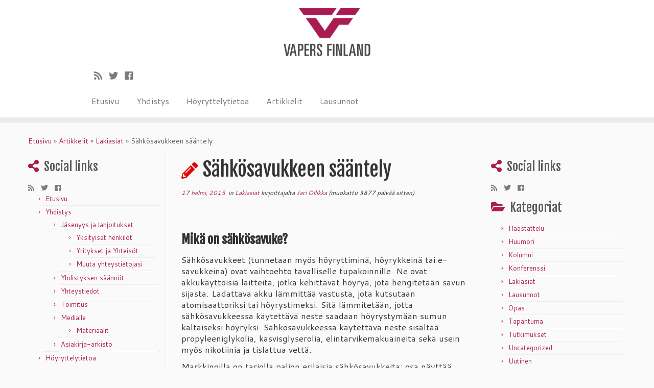

--- FILE ---
content_type: text/html; charset=UTF-8
request_url: https://vapers.fi/2015/02/sahkosavukkeen-saantely/
body_size: 16037
content:
<!DOCTYPE html>
<!--[if IE 7]>
<html class="ie ie7 no-js" lang="fi">
<![endif]-->
<!--[if IE 8]>
<html class="ie ie8 no-js" lang="fi">
<![endif]-->
<!--[if !(IE 7) | !(IE 8)  ]><!-->
<html class="no-js" lang="fi">
<!--<![endif]-->
					<head>
				    <meta charset="UTF-8" />
				    <meta http-equiv="X-UA-Compatible" content="IE=9; IE=8; IE=7; IE=EDGE" />
            				    <meta name="viewport" content="width=device-width, initial-scale=1.0" />
				    <link rel="profile" href="http://gmpg.org/xfn/11" />
				    <link rel="pingback" href="https://vapers.fi/xmlrpc.php" />

				   <!-- html5shiv for IE8 and less  -->
				    <!--[if lt IE 9]>
				      <script src="https://vapers.fi/wp-content/themes/customizr/inc/assets/js/html5.js"></script>
				    <![endif]-->
				    <script>(function(html){html.className = html.className.replace(/\bno-js\b/,'js')})(document.documentElement);</script>
<meta name='robots' content='index, follow, max-image-preview:large, max-snippet:-1, max-video-preview:-1' />

	<!-- This site is optimized with the Yoast SEO plugin v22.7 - https://yoast.com/wordpress/plugins/seo/ -->
	<title>Sähkösavukkeen sääntely - Vapers Finland ry</title>
	<link rel="canonical" href="https://vapers.fi/2015/02/sahkosavukkeen-saantely/" />
	<meta property="og:locale" content="fi_FI" />
	<meta property="og:type" content="article" />
	<meta property="og:title" content="Sähkösavukkeen sääntely - Vapers Finland ry" />
	<meta property="og:description" content="Mikä on sähkösavuke? Sähkösavukkeet (tunnetaan myös höyryttiminä, höyrykkeinä tai e-savukkeina) ovat vaihtoehto tavalliselle tupakoinnille. Ne ovat akkukäyttöisiä laitteita, jotka kehittävät höyryä, jota hengitetään savun sijasta. Ladattava akku lämmittää vastusta, jota [&hellip;]" />
	<meta property="og:url" content="https://vapers.fi/2015/02/sahkosavukkeen-saantely/" />
	<meta property="og:site_name" content="Vapers Finland ry" />
	<meta property="article:publisher" content="https://fi-fi.facebook.com/vapersfi" />
	<meta property="article:published_time" content="2015-02-17T21:23:48+00:00" />
	<meta property="article:modified_time" content="2015-06-04T13:41:14+00:00" />
	<meta name="author" content="Jari Ollikka" />
	<meta name="twitter:card" content="summary_large_image" />
	<meta name="twitter:creator" content="@VapersFinland" />
	<meta name="twitter:site" content="@VapersFinland" />
	<meta name="twitter:label1" content="Kirjoittanut" />
	<meta name="twitter:data1" content="Jari Ollikka" />
	<meta name="twitter:label2" content="Arvioitu lukuaika" />
	<meta name="twitter:data2" content="7 minuuttia" />
	<script type="application/ld+json" class="yoast-schema-graph">{"@context":"https://schema.org","@graph":[{"@type":"Article","@id":"https://vapers.fi/2015/02/sahkosavukkeen-saantely/#article","isPartOf":{"@id":"https://vapers.fi/2015/02/sahkosavukkeen-saantely/"},"author":{"name":"Jari Ollikka","@id":"https://vapers.fi/#/schema/person/2b2975775d55675d9951dcdb84f92614"},"headline":"Sähkösavukkeen sääntely","datePublished":"2015-02-17T21:23:48+00:00","dateModified":"2015-06-04T13:41:14+00:00","mainEntityOfPage":{"@id":"https://vapers.fi/2015/02/sahkosavukkeen-saantely/"},"wordCount":1365,"publisher":{"@id":"https://vapers.fi/#organization"},"articleSection":["Lakiasiat"],"inLanguage":"fi"},{"@type":"WebPage","@id":"https://vapers.fi/2015/02/sahkosavukkeen-saantely/","url":"https://vapers.fi/2015/02/sahkosavukkeen-saantely/","name":"Sähkösavukkeen sääntely - Vapers Finland ry","isPartOf":{"@id":"https://vapers.fi/#website"},"datePublished":"2015-02-17T21:23:48+00:00","dateModified":"2015-06-04T13:41:14+00:00","breadcrumb":{"@id":"https://vapers.fi/2015/02/sahkosavukkeen-saantely/#breadcrumb"},"inLanguage":"fi","potentialAction":[{"@type":"ReadAction","target":["https://vapers.fi/2015/02/sahkosavukkeen-saantely/"]}]},{"@type":"BreadcrumbList","@id":"https://vapers.fi/2015/02/sahkosavukkeen-saantely/#breadcrumb","itemListElement":[{"@type":"ListItem","position":1,"name":"Home","item":"https://vapers.fi/"},{"@type":"ListItem","position":2,"name":"Artikkelit","item":"https://vapers.fi/blog/"},{"@type":"ListItem","position":3,"name":"Sähkösavukkeen sääntely"}]},{"@type":"WebSite","@id":"https://vapers.fi/#website","url":"https://vapers.fi/","name":"Vapers Finland ry","description":"YHDISTYS HÖYRYTTELIJÄN ASIALLA","publisher":{"@id":"https://vapers.fi/#organization"},"potentialAction":[{"@type":"SearchAction","target":{"@type":"EntryPoint","urlTemplate":"https://vapers.fi/?s={search_term_string}"},"query-input":"required name=search_term_string"}],"inLanguage":"fi"},{"@type":"Organization","@id":"https://vapers.fi/#organization","name":"Vapers Finland ry","url":"https://vapers.fi/","logo":{"@type":"ImageObject","inLanguage":"fi","@id":"https://vapers.fi/#/schema/logo/image/","url":"https://vapers.fi/wp-content/uploads/2015/05/logo1pieni1.png","contentUrl":"https://vapers.fi/wp-content/uploads/2015/05/logo1pieni1.png","width":186,"height":100,"caption":"Vapers Finland ry"},"image":{"@id":"https://vapers.fi/#/schema/logo/image/"},"sameAs":["https://fi-fi.facebook.com/vapersfi","https://x.com/VapersFinland"]},{"@type":"Person","@id":"https://vapers.fi/#/schema/person/2b2975775d55675d9951dcdb84f92614","name":"Jari Ollikka","image":{"@type":"ImageObject","inLanguage":"fi","@id":"https://vapers.fi/#/schema/person/image/","url":"https://secure.gravatar.com/avatar/7ebf2e68d6d78b85ad61a60158245915?s=96&d=mm&r=g","contentUrl":"https://secure.gravatar.com/avatar/7ebf2e68d6d78b85ad61a60158245915?s=96&d=mm&r=g","caption":"Jari Ollikka"},"url":"https://vapers.fi/author/rotax/"}]}</script>
	<!-- / Yoast SEO plugin. -->


<link rel='dns-prefetch' href='//fonts.googleapis.com' />
<link rel="alternate" type="application/rss+xml" title="Vapers Finland ry &raquo; syöte" href="https://vapers.fi/feed/" />
<link rel="alternate" type="application/rss+xml" title="Vapers Finland ry &raquo; kommenttien syöte" href="https://vapers.fi/comments/feed/" />
<link rel="alternate" type="text/calendar" title="Vapers Finland ry &raquo; iCal-syöte" href="https://vapers.fi/events/?ical=1" />
<link rel="alternate" type="application/rss+xml" title="Vapers Finland ry &raquo; Sähkösavukkeen sääntely kommenttien syöte" href="https://vapers.fi/2015/02/sahkosavukkeen-saantely/feed/" />
		<!-- This site uses the Google Analytics by ExactMetrics plugin v7.26.0 - Using Analytics tracking - https://www.exactmetrics.com/ -->
		<!-- Note: ExactMetrics is not currently configured on this site. The site owner needs to authenticate with Google Analytics in the ExactMetrics settings panel. -->
					<!-- No tracking code set -->
				<!-- / Google Analytics by ExactMetrics -->
		<script type="text/javascript">
/* <![CDATA[ */
window._wpemojiSettings = {"baseUrl":"https:\/\/s.w.org\/images\/core\/emoji\/15.0.3\/72x72\/","ext":".png","svgUrl":"https:\/\/s.w.org\/images\/core\/emoji\/15.0.3\/svg\/","svgExt":".svg","source":{"concatemoji":"https:\/\/vapers.fi\/wp-includes\/js\/wp-emoji-release.min.js?ver=27530bf71653f00c6ac5d30def7175ec"}};
/*! This file is auto-generated */
!function(i,n){var o,s,e;function c(e){try{var t={supportTests:e,timestamp:(new Date).valueOf()};sessionStorage.setItem(o,JSON.stringify(t))}catch(e){}}function p(e,t,n){e.clearRect(0,0,e.canvas.width,e.canvas.height),e.fillText(t,0,0);var t=new Uint32Array(e.getImageData(0,0,e.canvas.width,e.canvas.height).data),r=(e.clearRect(0,0,e.canvas.width,e.canvas.height),e.fillText(n,0,0),new Uint32Array(e.getImageData(0,0,e.canvas.width,e.canvas.height).data));return t.every(function(e,t){return e===r[t]})}function u(e,t,n){switch(t){case"flag":return n(e,"\ud83c\udff3\ufe0f\u200d\u26a7\ufe0f","\ud83c\udff3\ufe0f\u200b\u26a7\ufe0f")?!1:!n(e,"\ud83c\uddfa\ud83c\uddf3","\ud83c\uddfa\u200b\ud83c\uddf3")&&!n(e,"\ud83c\udff4\udb40\udc67\udb40\udc62\udb40\udc65\udb40\udc6e\udb40\udc67\udb40\udc7f","\ud83c\udff4\u200b\udb40\udc67\u200b\udb40\udc62\u200b\udb40\udc65\u200b\udb40\udc6e\u200b\udb40\udc67\u200b\udb40\udc7f");case"emoji":return!n(e,"\ud83d\udc26\u200d\u2b1b","\ud83d\udc26\u200b\u2b1b")}return!1}function f(e,t,n){var r="undefined"!=typeof WorkerGlobalScope&&self instanceof WorkerGlobalScope?new OffscreenCanvas(300,150):i.createElement("canvas"),a=r.getContext("2d",{willReadFrequently:!0}),o=(a.textBaseline="top",a.font="600 32px Arial",{});return e.forEach(function(e){o[e]=t(a,e,n)}),o}function t(e){var t=i.createElement("script");t.src=e,t.defer=!0,i.head.appendChild(t)}"undefined"!=typeof Promise&&(o="wpEmojiSettingsSupports",s=["flag","emoji"],n.supports={everything:!0,everythingExceptFlag:!0},e=new Promise(function(e){i.addEventListener("DOMContentLoaded",e,{once:!0})}),new Promise(function(t){var n=function(){try{var e=JSON.parse(sessionStorage.getItem(o));if("object"==typeof e&&"number"==typeof e.timestamp&&(new Date).valueOf()<e.timestamp+604800&&"object"==typeof e.supportTests)return e.supportTests}catch(e){}return null}();if(!n){if("undefined"!=typeof Worker&&"undefined"!=typeof OffscreenCanvas&&"undefined"!=typeof URL&&URL.createObjectURL&&"undefined"!=typeof Blob)try{var e="postMessage("+f.toString()+"("+[JSON.stringify(s),u.toString(),p.toString()].join(",")+"));",r=new Blob([e],{type:"text/javascript"}),a=new Worker(URL.createObjectURL(r),{name:"wpTestEmojiSupports"});return void(a.onmessage=function(e){c(n=e.data),a.terminate(),t(n)})}catch(e){}c(n=f(s,u,p))}t(n)}).then(function(e){for(var t in e)n.supports[t]=e[t],n.supports.everything=n.supports.everything&&n.supports[t],"flag"!==t&&(n.supports.everythingExceptFlag=n.supports.everythingExceptFlag&&n.supports[t]);n.supports.everythingExceptFlag=n.supports.everythingExceptFlag&&!n.supports.flag,n.DOMReady=!1,n.readyCallback=function(){n.DOMReady=!0}}).then(function(){return e}).then(function(){var e;n.supports.everything||(n.readyCallback(),(e=n.source||{}).concatemoji?t(e.concatemoji):e.wpemoji&&e.twemoji&&(t(e.twemoji),t(e.wpemoji)))}))}((window,document),window._wpemojiSettings);
/* ]]> */
</script>
<link rel='stylesheet' id='tc-gfonts-css' href='//fonts.googleapis.com/css?family=Fjalla+One:400%7CCantarell:400' type='text/css' media='all' />
<style id='wp-emoji-styles-inline-css' type='text/css'>

	img.wp-smiley, img.emoji {
		display: inline !important;
		border: none !important;
		box-shadow: none !important;
		height: 1em !important;
		width: 1em !important;
		margin: 0 0.07em !important;
		vertical-align: -0.1em !important;
		background: none !important;
		padding: 0 !important;
	}
</style>
<link rel='stylesheet' id='wp-block-library-css' href='https://vapers.fi/wp-includes/css/dist/block-library/style.min.css?ver=27530bf71653f00c6ac5d30def7175ec' type='text/css' media='all' />
<style id='classic-theme-styles-inline-css' type='text/css'>
/*! This file is auto-generated */
.wp-block-button__link{color:#fff;background-color:#32373c;border-radius:9999px;box-shadow:none;text-decoration:none;padding:calc(.667em + 2px) calc(1.333em + 2px);font-size:1.125em}.wp-block-file__button{background:#32373c;color:#fff;text-decoration:none}
</style>
<style id='global-styles-inline-css' type='text/css'>
body{--wp--preset--color--black: #000000;--wp--preset--color--cyan-bluish-gray: #abb8c3;--wp--preset--color--white: #ffffff;--wp--preset--color--pale-pink: #f78da7;--wp--preset--color--vivid-red: #cf2e2e;--wp--preset--color--luminous-vivid-orange: #ff6900;--wp--preset--color--luminous-vivid-amber: #fcb900;--wp--preset--color--light-green-cyan: #7bdcb5;--wp--preset--color--vivid-green-cyan: #00d084;--wp--preset--color--pale-cyan-blue: #8ed1fc;--wp--preset--color--vivid-cyan-blue: #0693e3;--wp--preset--color--vivid-purple: #9b51e0;--wp--preset--gradient--vivid-cyan-blue-to-vivid-purple: linear-gradient(135deg,rgba(6,147,227,1) 0%,rgb(155,81,224) 100%);--wp--preset--gradient--light-green-cyan-to-vivid-green-cyan: linear-gradient(135deg,rgb(122,220,180) 0%,rgb(0,208,130) 100%);--wp--preset--gradient--luminous-vivid-amber-to-luminous-vivid-orange: linear-gradient(135deg,rgba(252,185,0,1) 0%,rgba(255,105,0,1) 100%);--wp--preset--gradient--luminous-vivid-orange-to-vivid-red: linear-gradient(135deg,rgba(255,105,0,1) 0%,rgb(207,46,46) 100%);--wp--preset--gradient--very-light-gray-to-cyan-bluish-gray: linear-gradient(135deg,rgb(238,238,238) 0%,rgb(169,184,195) 100%);--wp--preset--gradient--cool-to-warm-spectrum: linear-gradient(135deg,rgb(74,234,220) 0%,rgb(151,120,209) 20%,rgb(207,42,186) 40%,rgb(238,44,130) 60%,rgb(251,105,98) 80%,rgb(254,248,76) 100%);--wp--preset--gradient--blush-light-purple: linear-gradient(135deg,rgb(255,206,236) 0%,rgb(152,150,240) 100%);--wp--preset--gradient--blush-bordeaux: linear-gradient(135deg,rgb(254,205,165) 0%,rgb(254,45,45) 50%,rgb(107,0,62) 100%);--wp--preset--gradient--luminous-dusk: linear-gradient(135deg,rgb(255,203,112) 0%,rgb(199,81,192) 50%,rgb(65,88,208) 100%);--wp--preset--gradient--pale-ocean: linear-gradient(135deg,rgb(255,245,203) 0%,rgb(182,227,212) 50%,rgb(51,167,181) 100%);--wp--preset--gradient--electric-grass: linear-gradient(135deg,rgb(202,248,128) 0%,rgb(113,206,126) 100%);--wp--preset--gradient--midnight: linear-gradient(135deg,rgb(2,3,129) 0%,rgb(40,116,252) 100%);--wp--preset--font-size--small: 13px;--wp--preset--font-size--medium: 20px;--wp--preset--font-size--large: 36px;--wp--preset--font-size--x-large: 42px;--wp--preset--spacing--20: 0.44rem;--wp--preset--spacing--30: 0.67rem;--wp--preset--spacing--40: 1rem;--wp--preset--spacing--50: 1.5rem;--wp--preset--spacing--60: 2.25rem;--wp--preset--spacing--70: 3.38rem;--wp--preset--spacing--80: 5.06rem;--wp--preset--shadow--natural: 6px 6px 9px rgba(0, 0, 0, 0.2);--wp--preset--shadow--deep: 12px 12px 50px rgba(0, 0, 0, 0.4);--wp--preset--shadow--sharp: 6px 6px 0px rgba(0, 0, 0, 0.2);--wp--preset--shadow--outlined: 6px 6px 0px -3px rgba(255, 255, 255, 1), 6px 6px rgba(0, 0, 0, 1);--wp--preset--shadow--crisp: 6px 6px 0px rgba(0, 0, 0, 1);}:where(.is-layout-flex){gap: 0.5em;}:where(.is-layout-grid){gap: 0.5em;}body .is-layout-flex{display: flex;}body .is-layout-flex{flex-wrap: wrap;align-items: center;}body .is-layout-flex > *{margin: 0;}body .is-layout-grid{display: grid;}body .is-layout-grid > *{margin: 0;}:where(.wp-block-columns.is-layout-flex){gap: 2em;}:where(.wp-block-columns.is-layout-grid){gap: 2em;}:where(.wp-block-post-template.is-layout-flex){gap: 1.25em;}:where(.wp-block-post-template.is-layout-grid){gap: 1.25em;}.has-black-color{color: var(--wp--preset--color--black) !important;}.has-cyan-bluish-gray-color{color: var(--wp--preset--color--cyan-bluish-gray) !important;}.has-white-color{color: var(--wp--preset--color--white) !important;}.has-pale-pink-color{color: var(--wp--preset--color--pale-pink) !important;}.has-vivid-red-color{color: var(--wp--preset--color--vivid-red) !important;}.has-luminous-vivid-orange-color{color: var(--wp--preset--color--luminous-vivid-orange) !important;}.has-luminous-vivid-amber-color{color: var(--wp--preset--color--luminous-vivid-amber) !important;}.has-light-green-cyan-color{color: var(--wp--preset--color--light-green-cyan) !important;}.has-vivid-green-cyan-color{color: var(--wp--preset--color--vivid-green-cyan) !important;}.has-pale-cyan-blue-color{color: var(--wp--preset--color--pale-cyan-blue) !important;}.has-vivid-cyan-blue-color{color: var(--wp--preset--color--vivid-cyan-blue) !important;}.has-vivid-purple-color{color: var(--wp--preset--color--vivid-purple) !important;}.has-black-background-color{background-color: var(--wp--preset--color--black) !important;}.has-cyan-bluish-gray-background-color{background-color: var(--wp--preset--color--cyan-bluish-gray) !important;}.has-white-background-color{background-color: var(--wp--preset--color--white) !important;}.has-pale-pink-background-color{background-color: var(--wp--preset--color--pale-pink) !important;}.has-vivid-red-background-color{background-color: var(--wp--preset--color--vivid-red) !important;}.has-luminous-vivid-orange-background-color{background-color: var(--wp--preset--color--luminous-vivid-orange) !important;}.has-luminous-vivid-amber-background-color{background-color: var(--wp--preset--color--luminous-vivid-amber) !important;}.has-light-green-cyan-background-color{background-color: var(--wp--preset--color--light-green-cyan) !important;}.has-vivid-green-cyan-background-color{background-color: var(--wp--preset--color--vivid-green-cyan) !important;}.has-pale-cyan-blue-background-color{background-color: var(--wp--preset--color--pale-cyan-blue) !important;}.has-vivid-cyan-blue-background-color{background-color: var(--wp--preset--color--vivid-cyan-blue) !important;}.has-vivid-purple-background-color{background-color: var(--wp--preset--color--vivid-purple) !important;}.has-black-border-color{border-color: var(--wp--preset--color--black) !important;}.has-cyan-bluish-gray-border-color{border-color: var(--wp--preset--color--cyan-bluish-gray) !important;}.has-white-border-color{border-color: var(--wp--preset--color--white) !important;}.has-pale-pink-border-color{border-color: var(--wp--preset--color--pale-pink) !important;}.has-vivid-red-border-color{border-color: var(--wp--preset--color--vivid-red) !important;}.has-luminous-vivid-orange-border-color{border-color: var(--wp--preset--color--luminous-vivid-orange) !important;}.has-luminous-vivid-amber-border-color{border-color: var(--wp--preset--color--luminous-vivid-amber) !important;}.has-light-green-cyan-border-color{border-color: var(--wp--preset--color--light-green-cyan) !important;}.has-vivid-green-cyan-border-color{border-color: var(--wp--preset--color--vivid-green-cyan) !important;}.has-pale-cyan-blue-border-color{border-color: var(--wp--preset--color--pale-cyan-blue) !important;}.has-vivid-cyan-blue-border-color{border-color: var(--wp--preset--color--vivid-cyan-blue) !important;}.has-vivid-purple-border-color{border-color: var(--wp--preset--color--vivid-purple) !important;}.has-vivid-cyan-blue-to-vivid-purple-gradient-background{background: var(--wp--preset--gradient--vivid-cyan-blue-to-vivid-purple) !important;}.has-light-green-cyan-to-vivid-green-cyan-gradient-background{background: var(--wp--preset--gradient--light-green-cyan-to-vivid-green-cyan) !important;}.has-luminous-vivid-amber-to-luminous-vivid-orange-gradient-background{background: var(--wp--preset--gradient--luminous-vivid-amber-to-luminous-vivid-orange) !important;}.has-luminous-vivid-orange-to-vivid-red-gradient-background{background: var(--wp--preset--gradient--luminous-vivid-orange-to-vivid-red) !important;}.has-very-light-gray-to-cyan-bluish-gray-gradient-background{background: var(--wp--preset--gradient--very-light-gray-to-cyan-bluish-gray) !important;}.has-cool-to-warm-spectrum-gradient-background{background: var(--wp--preset--gradient--cool-to-warm-spectrum) !important;}.has-blush-light-purple-gradient-background{background: var(--wp--preset--gradient--blush-light-purple) !important;}.has-blush-bordeaux-gradient-background{background: var(--wp--preset--gradient--blush-bordeaux) !important;}.has-luminous-dusk-gradient-background{background: var(--wp--preset--gradient--luminous-dusk) !important;}.has-pale-ocean-gradient-background{background: var(--wp--preset--gradient--pale-ocean) !important;}.has-electric-grass-gradient-background{background: var(--wp--preset--gradient--electric-grass) !important;}.has-midnight-gradient-background{background: var(--wp--preset--gradient--midnight) !important;}.has-small-font-size{font-size: var(--wp--preset--font-size--small) !important;}.has-medium-font-size{font-size: var(--wp--preset--font-size--medium) !important;}.has-large-font-size{font-size: var(--wp--preset--font-size--large) !important;}.has-x-large-font-size{font-size: var(--wp--preset--font-size--x-large) !important;}
.wp-block-navigation a:where(:not(.wp-element-button)){color: inherit;}
:where(.wp-block-post-template.is-layout-flex){gap: 1.25em;}:where(.wp-block-post-template.is-layout-grid){gap: 1.25em;}
:where(.wp-block-columns.is-layout-flex){gap: 2em;}:where(.wp-block-columns.is-layout-grid){gap: 2em;}
.wp-block-pullquote{font-size: 1.5em;line-height: 1.6;}
</style>
<link rel='stylesheet' id='bbp-default-css' href='https://vapers.fi/wp-content/plugins/bbpress/templates/default/css/bbpress.min.css?ver=2.6.9' type='text/css' media='all' />
<link rel='stylesheet' id='contact-form-7-css' href='https://vapers.fi/wp-content/plugins/contact-form-7/includes/css/styles.css?ver=5.9.5' type='text/css' media='all' />
<link rel='stylesheet' id='customizr-fa-css' href='https://vapers.fi/wp-content/themes/customizr/assets/shared/fonts/fa/css/fontawesome-all.min.css?ver=4.1.13' type='text/css' media='all' />
<link rel='stylesheet' id='customizr-common-css' href='https://vapers.fi/wp-content/themes/customizr/inc/assets/css/tc_common.min.css?ver=4.1.13' type='text/css' media='all' />
<link rel='stylesheet' id='customizr-skin-css' href='https://vapers.fi/wp-content/themes/customizr/inc/assets/css/red.min.css?ver=4.1.13' type='text/css' media='all' />
<style id='customizr-skin-inline-css' type='text/css'>

                  .site-title,.site-description,h1,h2,h3,.tc-dropcap {
                    font-family : 'Fjalla One';
                    font-weight : 400;
                  }

                  body,.navbar .nav>li>a {
                    font-family : 'Cantarell';
                    font-weight : 400;
                  }
table { border-collapse: separate; }
                           body table { border-collapse: collapse; }
                          
.social-links .social-icon:before { content: none } 
header.tc-header {border-top: none;}

.sticky-enabled .tc-shrink-on .site-logo img {
    					height:30px!important;width:auto!important
    				}

    				.sticky-enabled .tc-shrink-on .brand .site-title {
    					font-size:0.6em;opacity:0.8;line-height:1.2em
    				}

</style>
<link rel='stylesheet' id='customizr-style-css' href='https://vapers.fi/wp-content/themes/vapersmuokkaukset/style.css?ver=4.1.13' type='text/css' media='all' />
<link rel='stylesheet' id='fancyboxcss-css' href='https://vapers.fi/wp-content/themes/customizr/assets/front/js/libs/fancybox/jquery.fancybox-1.3.4.min.css?ver=27530bf71653f00c6ac5d30def7175ec' type='text/css' media='all' />
<script type="text/javascript" src="https://vapers.fi/wp-includes/js/jquery/jquery.min.js?ver=3.7.1" id="jquery-core-js"></script>
<script type="text/javascript" src="https://vapers.fi/wp-includes/js/jquery/jquery-migrate.min.js?ver=3.4.1" id="jquery-migrate-js"></script>
<script type="text/javascript" src="https://vapers.fi/wp-content/themes/customizr/assets/front/js/libs/modernizr.min.js?ver=4.1.13" id="modernizr-js"></script>
<script type="text/javascript" src="https://vapers.fi/wp-content/themes/customizr/assets/front/js/libs/fancybox/jquery.fancybox-1.3.4.min.js?ver=4.1.13" id="tc-fancybox-js"></script>
<script type="text/javascript" id="tc-scripts-js-extra">
/* <![CDATA[ */
var TCParams = {"_disabled":[],"FancyBoxState":"1","FancyBoxAutoscale":"1","SliderName":"","SliderDelay":"","SliderHover":"1","centerSliderImg":"1","SmoothScroll":{"Enabled":false,"Options":{"touchpadSupport":false}},"anchorSmoothScroll":"linear","anchorSmoothScrollExclude":{"simple":["[class*=edd]",".tc-carousel-control",".carousel-control","[data-toggle=\"modal\"]","[data-toggle=\"dropdown\"]","[data-toggle=\"tooltip\"]","[data-toggle=\"popover\"]","[data-toggle=\"collapse\"]","[data-toggle=\"tab\"]","[data-toggle=\"pill\"]","[class*=upme]","[class*=um-]"],"deep":{"classes":[],"ids":[]}},"ReorderBlocks":"1","centerAllImg":"1","HasComments":"","LeftSidebarClass":".span3.left.tc-sidebar","RightSidebarClass":".span3.right.tc-sidebar","LoadModernizr":"1","stickyCustomOffset":{"_initial":0,"_scrolling":0,"options":{"_static":true,"_element":""}},"stickyHeader":"","dropdowntoViewport":"","timerOnScrollAllBrowsers":"1","extLinksStyle":"","extLinksTargetExt":"","extLinksSkipSelectors":{"classes":["btn","button"],"ids":[]},"dropcapEnabled":"","dropcapWhere":{"post":"","page":""},"dropcapMinWords":"50","dropcapSkipSelectors":{"tags":["IMG","IFRAME","H1","H2","H3","H4","H5","H6","BLOCKQUOTE","UL","OL"],"classes":["btn","tc-placeholder-wrap"],"id":[]},"imgSmartLoadEnabled":"","imgSmartLoadOpts":{"parentSelectors":[".article-container",".__before_main_wrapper",".widget-front"],"opts":{"excludeImg":[".tc-holder-img"]}},"imgSmartLoadsForSliders":"","goldenRatio":"1.618","gridGoldenRatioLimit":"350","isSecondMenuEnabled":"","secondMenuRespSet":"in-sn-before","isParallaxOn":"1","parallaxRatio":"0.55","pluginCompats":[],"adminAjaxUrl":"https:\/\/vapers.fi\/wp-admin\/admin-ajax.php","ajaxUrl":"https:\/\/vapers.fi\/?czrajax=1","frontNonce":{"id":"CZRFrontNonce","handle":"c04e7bb666"},"isDevMode":"","isModernStyle":"","i18n":{"Permanently dismiss":"Piilota lopullisesti"},"frontNotifications":{"styleSwitcher":{"enabled":false,"content":"","dismissAction":"dismiss_style_switcher_note_front","ajaxUrl":"https:\/\/vapers.fi\/wp-admin\/admin-ajax.php"}}};
/* ]]> */
</script>
<script type="text/javascript" src="https://vapers.fi/wp-content/themes/customizr/inc/assets/js/tc-scripts.min.js?ver=4.1.13" id="tc-scripts-js"></script>
<link rel="https://api.w.org/" href="https://vapers.fi/wp-json/" /><link rel="alternate" type="application/json" href="https://vapers.fi/wp-json/wp/v2/posts/190973" /><link rel="EditURI" type="application/rsd+xml" title="RSD" href="https://vapers.fi/xmlrpc.php?rsd" />
<link rel='shortlink' href='https://vapers.fi/?p=190973' />
<link rel="alternate" type="application/json+oembed" href="https://vapers.fi/wp-json/oembed/1.0/embed?url=https%3A%2F%2Fvapers.fi%2F2015%2F02%2Fsahkosavukkeen-saantely%2F" />
<link rel="alternate" type="text/xml+oembed" href="https://vapers.fi/wp-json/oembed/1.0/embed?url=https%3A%2F%2Fvapers.fi%2F2015%2F02%2Fsahkosavukkeen-saantely%2F&#038;format=xml" />
<meta name="tec-api-version" content="v1"><meta name="tec-api-origin" content="https://vapers.fi"><link rel="alternate" href="https://vapers.fi/wp-json/tribe/events/v1/" /><link id="czr-favicon" rel="shortcut icon" href="https://vapers.fi/wp-content/uploads/2015/05/Logo32x32.png" type="image/png">		<style type="text/css" id="wp-custom-css">
			
/*

	HUOM! Älä muokkaa tyylejä täällä. Oikea paikka on: https://vapers.fi/wp-admin/theme-editor.php
 
*/


/*

(.)(.) 		</style>
						</head>
				
	<body class="post-template-default single single-post postid-190973 single-format-standard tribe-no-js tc-fade-hover-links skin-shadow tc-b-sidebar tc-center-images skin-red tc-no-sticky-header sticky-disabled no-navbar tc-regular-menu" >

    
    <div id="tc-page-wrap" class="">

  		
  	   	<header class="tc-header clearfix row-fluid tc-tagline-on tc-title-logo-on  tc-shrink-on tc-menu-on logo-centered tc-second-menu-in-sn-before-when-mobile" role="banner">
  			
        <div class="brand span3 pull-left">
        <a class="site-logo" href="https://vapers.fi/" title="Vapers Finland ry | YHDISTYS HÖYRYTTELIJÄN ASIALLA"><img src="https://vapers.fi/wp-content/uploads/2015/05/logo1pieni1.png" alt="Takaisin etusivulle" width="186" height="100"  data-no-retina class=" attachment-191500"/></a>        </div> <!-- brand span3 -->

        <div class="container outside"><h2 class="site-description">YHDISTYS HÖYRYTTELIJÄN ASIALLA</h2></div>      	<div class="navbar-wrapper clearfix span9 tc-submenu-fade tc-submenu-move tc-open-on-hover pull-menu-left">
        	<div class="navbar resp">
          		<div class="navbar-inner" role="navigation">
            		<div class="row-fluid">
              		<div class="social-block span5"><div class="social-links"><a rel="nofollow" class="social-icon icon-feed"  title="Tilaa RSS-syöte" aria-label="Tilaa RSS-syöte" href="http://vapers.fi/feed/rss/"  target="_blank" ><i class="fas fa-rss"></i></a><a rel="nofollow" class="social-icon icon-twitter"  title="Seuraa meitä Twitterissä" aria-label="Seuraa meitä Twitterissä" href="https://twitter.com/vapersfinland"  target="_blank" ><i class="fab fa-twitter"></i></a><a rel="nofollow" class="social-icon icon-facebook"  title="Seuraa meitä Facebookissa" aria-label="Seuraa meitä Facebookissa" href="https://fi-fi.facebook.com/vapersfi"  target="_blank" ><i class="fab fa-facebook"></i></a></div></div><h2 class="span7 inside site-description">YHDISTYS HÖYRYTTELIJÄN ASIALLA</h2><div class="nav-collapse collapse tc-hover-menu-wrapper"><div class="menu-paanavi-container"><ul id="menu-paanavi-2" class="nav tc-hover-menu"><li class="menu-item menu-item-type-post_type menu-item-object-page menu-item-home menu-item-191592"><a href="https://vapers.fi/">Etusivu</a></li>
<li class="menu-item menu-item-type-post_type menu-item-object-page menu-item-191596"><a href="https://vapers.fi/yhdistys/">Yhdistys</a></li>
<li class="menu-item menu-item-type-post_type menu-item-object-page menu-item-191594"><a href="https://vapers.fi/hoyryttelytietoa/">Höyryttelytietoa</a></li>
<li class="menu-item menu-item-type-post_type menu-item-object-page current_page_parent menu-item-191593"><a href="https://vapers.fi/blog/">Artikkelit</a></li>
<li class="menu-item menu-item-type-taxonomy menu-item-object-category menu-item-193582"><a href="https://vapers.fi/category/lausunnot/">Lausunnot</a></li>
</ul></div></div><div class="btn-toggle-nav pull-right"><button type="button" class="btn menu-btn" data-toggle="collapse" data-target=".nav-collapse" title="Avaa valikko" aria-label="Avaa valikko"><span class="icon-bar"></span><span class="icon-bar"></span><span class="icon-bar"></span> </button></div>          			</div><!-- /.row-fluid -->
          		</div><!-- /.navbar-inner -->
        	</div><!-- /.navbar resp -->
      	</div><!-- /.navbar-wrapper -->
    	  		</header>
  		<div id="main-wrapper" class="container">

    <div class="tc-hot-crumble container" role="navigation"><div class="row"><div class="span12"><div class="breadcrumb-trail breadcrumbs" itemprop="breadcrumb"><span class="trail-begin"><a href="https://vapers.fi" title="Vapers Finland ry" rel="home" class="trail-begin">Etusivu</a></span> <span class="sep">&raquo;</span> <a href="https://vapers.fi/blog/" title="Artikkelit">Artikkelit</a> <span class="sep">&raquo;</span> <a href="https://vapers.fi/category/lakiasiat/" title="Lakiasiat">Lakiasiat</a> <span class="sep">&raquo;</span> <span class="trail-end">Sähkösavukkeen sääntely</span></div></div></div></div>
    <div class="container" role="main">
        <div class="row column-content-wrapper">

            
        <div class="span3 left tc-sidebar">
           <div id="left" class="widget-area" role="complementary">
              <aside class="social-block widget widget_social"><h3 class="widget-title">Social links</h3><div class="social-links"><a rel="nofollow" class="social-icon icon-feed"  title="Tilaa RSS-syöte" aria-label="Tilaa RSS-syöte" href="http://vapers.fi/feed/rss/"  target="_blank" ><i class="fas fa-rss"></i></a><a rel="nofollow" class="social-icon icon-twitter"  title="Seuraa meitä Twitterissä" aria-label="Seuraa meitä Twitterissä" href="https://twitter.com/vapersfinland"  target="_blank" ><i class="fab fa-twitter"></i></a><a rel="nofollow" class="social-icon icon-facebook"  title="Seuraa meitä Facebookissa" aria-label="Seuraa meitä Facebookissa" href="https://fi-fi.facebook.com/vapersfi"  target="_blank" ><i class="fab fa-facebook"></i></a></div></aside><aside id="nav_menu-3" class="widget widget_nav_menu"><div class="menu-sivuvalikko-container"><ul id="menu-sivuvalikko" class="menu"><li id="menu-item-14" class="menu-item menu-item-type-custom menu-item-object-custom menu-item-14"><a href="http://www.vapers.fi">Etusivu</a></li>
<li id="menu-item-24" class="menu-item menu-item-type-custom menu-item-object-custom menu-item-has-children menu-item-24"><a href="/yhdistys">Yhdistys</a>
<ul class="sub-menu">
	<li id="menu-item-46" class="menu-item menu-item-type-custom menu-item-object-custom menu-item-has-children menu-item-46"><a href="/jasenyys">Jäsenyys ja lahjoitukset</a>
	<ul class="sub-menu">
		<li id="menu-item-49" class="menu-item menu-item-type-custom menu-item-object-custom menu-item-49"><a href="/varsinaisetjasenet">Yksityiset henkilöt</a></li>
		<li id="menu-item-47" class="menu-item menu-item-type-custom menu-item-object-custom menu-item-47"><a href="/kannatusjasenet">Yritykset ja Yhteisöt</a></li>
		<li id="menu-item-58" class="menu-item menu-item-type-custom menu-item-object-custom menu-item-58"><a href="/osoitteenmuutos">Muuta yhteystietojasi</a></li>
	</ul>
</li>
	<li id="menu-item-25" class="menu-item menu-item-type-custom menu-item-object-custom menu-item-25"><a href="/saannot">Yhdistyksen säännöt</a></li>
	<li id="menu-item-28" class="menu-item menu-item-type-custom menu-item-object-custom menu-item-28"><a href="/yhteystiedot">Yhteystiedot</a></li>
	<li id="menu-item-56" class="menu-item menu-item-type-custom menu-item-object-custom menu-item-56"><a href="/toimitus">Toimitus</a></li>
	<li id="menu-item-191303" class="menu-item menu-item-type-custom menu-item-object-custom menu-item-has-children menu-item-191303"><a href="/medialle">Medialle</a>
	<ul class="sub-menu">
		<li id="menu-item-26" class="menu-item menu-item-type-custom menu-item-object-custom menu-item-26"><a href="/materiaalit">Materiaalit</a></li>
	</ul>
</li>
	<li id="menu-item-27" class="menu-item menu-item-type-custom menu-item-object-custom menu-item-27"><a href="/asiakirja-arkisto">Asiakirja-arkisto</a></li>
</ul>
</li>
<li id="menu-item-191411" class="menu-item menu-item-type-custom menu-item-object-custom menu-item-has-children menu-item-191411"><a href="/hoyryttelytietoa">Höyryttelytietoa</a>
<ul class="sub-menu">
	<li id="menu-item-21" class="menu-item menu-item-type-custom menu-item-object-custom menu-item-21"><a href="/tutkimuksia">Tutkimuksia</a></li>
</ul>
</li>
<li id="menu-item-191568" class="menu-item menu-item-type-post_type menu-item-object-page current_page_parent menu-item-191568"><a href="https://vapers.fi/blog/">Artikkelit</a></li>
<li id="menu-item-193583" class="menu-item menu-item-type-taxonomy menu-item-object-category menu-item-193583"><a href="https://vapers.fi/category/lausunnot/">Lausunnot</a></li>
</ul></div></aside>            </div><!-- //#left or //#right -->
        </div><!--.tc-sidebar -->

        
                <div id="content" class="span6 article-container tc-gallery-style">

                    
                        
                                                                                    
                                                                    <article id="post-190973" class="row-fluid post-190973 post type-post status-publish format-standard hentry category-lakiasiat">
                                                <header class="entry-header">
          <h1 class="entry-title format-icon">Sähkösavukkeen sääntely</h1><div class="entry-meta"><a href="https://vapers.fi/2015/02/17/" title="23:23" rel="bookmark"><time class="entry-date updated" datetime="2015-02-17T23:23:48+02:00">17 helmi, 2015</time></a> &nbsp;in <a class="" href="https://vapers.fi/category/lakiasiat/" title="Katso kaikki artikkelit kategoriassa Lakiasiat"> Lakiasiat </a> <span class="by-author"> kirjoittajalta <span class="author vcard author_name"><a class="url fn n" href="https://vapers.fi/author/rotax/" title="Katso kaikki artikkelit tekijältä Jari Ollikka" rel="author">Jari Ollikka</a></span></span> (muokattu 3877 päivää sitten)</div><hr class="featurette-divider __before_content">        </header>
                  <section class="entry-content ">
              <h3><strong>Mikä on sähkösavuke?</strong></h3>
<p>Sähkösavukkeet (tunnetaan myös höyryttiminä, höyrykkeinä tai e-savukkeina) ovat vaihtoehto tavalliselle tupakoinnille. Ne ovat akkukäyttöisiä laitteita, jotka kehittävät höyryä, jota hengitetään savun sijasta. Ladattava akku lämmittää vastusta, jota kutsutaan atomisaattoriksi tai höyrystimeksi. Sitä lämmitetään, jotta sähkösavukkeessa käytettävä neste saadaan höyrystymään sumun kaltaiseksi höyryksi. Sähkösavukkeessa käytettävä neste sisältää propyleeniglykolia, kasvisglyserolia, elintarvikemakuaineita sekä usein myös nikotiinia ja tislattua vettä.</p>
<p>Markkinoilla on tarjolla paljon erilaisia sähkösavukkeita: osa näyttää normaalin tupakan kaltaisilta tupakan palokärkeä muistuttavalla ledillä, toiset näyttävät kyniltä ja osa taas erikokoisilta taskulampuilta. Osassa on täytettävä nestetankki kun taas toisissa on esitäytetty vaihdettava höyrystin. Osa on putkimallisia, osa erilaisia laatikoita tai käsintehtyjä puumuodostelmia. Laitteita löytyy satoja eri vaihtoehtoja erikokoisina ja muotoisina. Ne sisältävät eri ominaisuuksia riippuen siitä haluaako käyttäjä laitteen muistuttavan mahdollisimman paljon perinteistä tupakkaa, vai haluaako hän esimerkiksi suuremman akkukapasiteetin, huolettomampaa käyttöä tai enemmän tehoa.</p>
<p>Monesti sähkösavuke valitaan toiminnallisuuden pohjalta ja vasta viime kädessä ulkomuodon vuoksi.</p>
<h3><strong>Nykytilanne</strong></h3>
<p>Sähkösavukelaitteita valvoo kuluttajaturvallisuuden osalta Tukes. Jos sähkösavuke muistuttaa muodoltaan läheisesti tupakkatuotetta tai tupakointivälinettä, säännellään sitä tupakkajäljitelmänä ja niitä valvoo Valvira. Tällä hetkellä Suomessa myytävistä sähkösavukkeista alle kymmenesosa on tupakkajäljitelmiä ja alustavien arvioiden mukaan kehittyneemmät laitteet on mahdollisesti huomattavasti tehokkaampia vaihtoehtoja käyttäjille, jotka vaihtavat tupakat höyryyn, jolloin suurin osa tuotteista on jäänyt ilman sääntelyä.</p>
<p>Nikotiinittomia sähkösavukenesteitä ei säännellä tai valvota millään tavalla. Fimea on luokitellut nikotiinipitoiset nesteet lääkeaineiksi, jotka tarvitsevat myyntiluvan. Lääkeluokittelu on vailla oikeusperusteita ja on kaatunut oikeudessa jo kuudessa EU:n jäsenvaltiossa. Nikotiinipitoisten nesteiden tilaaminen ETA:n sisältä on sallittua nykysäädösten mukaan, mutta vain maksimissaan 3kk omaa käyttöä vastaavan määrän.</p>
<p>Sähkösavukkeilla ei ole lain vaatimaa ikärajaa.</p>
<h3><strong>Sähkösavukkeiden markkinointia ei ole rajoitettu muuta kuin tupakkajäljitelmien osalta.</strong></h3>
<p>EU:n tulevan tupakkadirektiivin valmistelu aloitettiin jo 2010, jolloin sähkösavukkeet alkoivat vähitellen yleistyä Euroopassa. Tuolloin ne olivat lähinnä savukkeita vastaavien näköisiä, joten sekä lääke- että tupakkateollisuus käytti valtavia summia rahaa saadakseen ne sisällytettyä tulevaan direktiiviin. EU:n komission tekemä markkina-analyysi perustui näihin tuotteisiin, joten koko direktiivikäsittelyn ajan oltiin säätelemässä vuoden 2009/2010 markkinoilla olleita laitteita, jotka ovat tänä päivänä vanhentuneita.</p>
<p>Säätelyratkaisuna niille ajettiin lääkeluokittelua, sillä ne sisältävät nikotiinia, samoin kuin lääketeollisuuden nikotiinikorvaushoitotuotteet, joten se olisi siten niille sopiva säätelykehys.</p>
<p>Myös suurin osa EU:n jäsenvaltioiden terveysministereistä kannatti tätä lähtökohtaa, sillä pelkona oli nuorten siirtyminen tupakoimaan sähkösavukkeiden myötä: olihan tulevan tupakkadirektiivin keskeinen tarkoitus ehkäistä nuoria aloittamasta tupakointia. Myös makunesteiden ajateltiin houkuttelevan nuoria kokeilemaan sähkösavukkeita ja sitä kautta päätyä tupakoimaan.</p>
<p>Kuitenkin EU:n parlamentti hylkäsi niin lääkeluokittelun kuin makurajoituksetkin parlamentin äänestyksessä eurooppalaisten sähkötupakoitsijoiden painostuksesta syksyllä 2013. Tämä ei kuitenkaan estänyt EU:n komissiota ajamasta suljettujen ovien takana omaa ehdotusta, jossa niihin alettiin soveltaa lääkelaitelaista asetuksia, kuten vakioitu annos, vuotamaton täyttö ja rajattu nestetilavuus niin laitteiden nestekapasiteetissa kuin täyttönestepulloissa.</p>
<p>Tupakkadirektiivin 20. artikla, joka koskee sähkösavukkeita, on haastettu EU:ssa oikeuteen Iso-Britanniassa toimivan Totally-Wickedin toimesta. Haaste vaatii artiklan poistamista direktiivistä, eikä sille näy toistaiseksi estettä.</p>
<p>Tilanteessa, jossa oikeus saattaa päättää, ettei sähkösavukkeita voi säädellä tupakkalaissa ja Fimean nikotiininesteiden lääkeaineluokitus saattaa kaatua, täytyy Suomen lainsäädännön varautua sääntelemään sähkösavukkeita kansanterveyden näkökulmasta niin, että niiden käyttö on turvallista ja ehkäisee tupakan aiheuttamia terveyshaittoja Suomessa.</p>
<h3><strong>Sosiaali- ja terveysministeriön ehdotus</strong></h3>
<p>STM:n sähkösavukelinjauksen lähtökohtana on, että &#8221;haittojen vähentämiseen perustuvien tuotteiden markkinoille pääsy estetään&#8221;. Periaatetta toteutetaan kieltämällä nikotiinillisten sähkötupakkatuotteiden myynti kotimaassa ja etämyynti EU-alueella.</p>
<p>Myyntirajoitusten lisäksi STM suosittelee sähkötupakan käyttöä kiellettäviksi samoissa paikoissa, joissa tupakointikin on kielletty. Perusteeksi on esitetty sähkötupakan sivullisille aiheuttamia terveyshaittoja ja tupakoinnin re-normalisaatiota.</p>
<h3><strong>Lakiehdotuksia sähkösavukkeen sääntelyksi</strong></h3>
<p>Nykyinen tupakkalaki keskittyy vain kieltoihin eikä se kannusta tupakoitsijoita lopettamaan tupakointia. Siksi tulee hyväksyä sähkösavukkeet haitattomampana vaihtoehtona tupakalle ja sitä kautta edistää tupakkalain tavoitetta, joka on Savuton Suomi 2040.</p>
<p>Sähkösavukkeet ovat kuluttajatuotteita, jotka ovat tulleet jäädäkseen. Arvioiden mukaa niiden käyttömäärä ohittaisi tupakan vuoteen 2021 mennessä ja ne kiinnostavat täysin erilailla tupakoitsijoita kuin lääketeollisuuden tarjoamat vaihtoehdot. Tupakoitsija eivät koe olevansa sairaita, joten lääkkeiden tarjoaminen tupakoinnin lopettamiseen on vierasta.</p>
<p>EU-jäsenvaltioissa, joissa nikotiinillisten täyttönesteiden myynti on sallittua, on tupakkatuotteiden myynti kääntynyt laskuun huomattavasti jyrkemmin kuin ennen niiden yleistymistä.</p>
<p>Sähkösavuke ei ole tupakkatuote, eikä sitä voi säädellä tupakkalaissa. Sähkösavuketta tulisi säädellä niin, että sääntelytoimenpiteet tasapainotetaan riskien ja hyötyjen kesken. Sähkösavukkeen tapauksessa riskit ovat epätodennäköisiä ja osa jopa todistettu vääriksi, mutta sen aikaan saamat mahdolliset hyödyt on valtavat.</p>
<h3><strong>Sähkösavukkeet</strong></h3>
<p>Sähkösavukelaitteita tulisi säännöstellä ja valvoa lainvoimaisesti niin, että ne ovat turvallisia käyttää ja palvelevat kansanterveyden näkökulmasta.</p>
<p>Laitteita tulisi säännöstellä kuluttajatuotteena niiltä osin, etteivät ne ole tupakkajäljitelmiä, jolloin niiden kuluttajaturvallisuutta valvoo Tukes. Kuluttajatuotteena niitä sääntelee jo 17 direktiiviä. Tupakkajäljitelmien markkinointia valvoo Valvira.</p>
<h3><strong>Sähkösavukenesteet</strong></h3>
<p>Sähkösavukkeissa käytettävien nesteiden turvallisuus sähkösavukkeiden käyttäjille tulee taata. Sähkösavukkeiden terveysriskit ovat riippuvaisia sähkösavukelaitteessa käytettävästä nesteestä. Nesteiden turvallisuus voitaisiin taata esimerkiksi valmistajan tai maahantuojan velvollisuudella esittää nesteen testaustulosten löydökset. Lisäksi pulloissa pitäisi olla lapsiturvalliset korkit.</p>
<p>Tohtori Konstantinos Farsalinoksen mukaan nesteistä olisi syytä mitata ainakin Nikotiini, Asetaldehydi, Diasetyyli ja Asetyyli propionyyli, jotka ovat suurimpia riskejä sähkösavukenesteissä niiden turvallisuuden kannalta. Tällaisen testin suorittaminen nesteelle maksaa valmistajalle tai maahantuojalle arviolta 200-400 euroa per nikotiinivahvuus.</p>
<h3><strong>Verotus</strong></h3>
<p>Sähkösavukkeille ja niissä käytettäville nesteille ei saa asettaa haittaveroa, sillä haittaverotuksen pitää perustua tuotteen aiheuttamiin haittoihin, jotka on tieteellisesti todistettu. Lisäksi verotus tekee tuotteet vähemmän houkuttelevammiksi tupakoitsijoille, jolloin he jatkavat tupakointia sekä vaarana on myös nykyisten sähkösavukkeen käyttäjien siirtyminen takaisin tupakoimaan.</p>
<h3><strong>Ikäraja</strong></h3>
<p>Sähkösavukkeet on ensisijaisesti tarkoitettu nykyisille tupakoitsijoille vaihtoehtoiseksi välineeksi nikotiinin nauttimiseen, joten niiden myynti alaikäisille tulisi kieltää, jolloin niiden ostolle on sama kynnys kuin tupakkatuotteille.</p>
<h3><strong>Sähkösavukkeen käyttö julkisessa tilassa</strong></h3>
<p>Tilan haltijalla täytyy olla mahdollisuus itse määrittää, saako tilassa käyttää sähkösavuketta vai ei. Tutkimustulosten mukaan ei ole syytä estää ulkopuolisten altistuminen höyrylle.</p>
<h3><strong>Tuki sosiaali- ja terveysministeriölle</strong></h3>
<p>Sähkösavuke on uusi tuote markkinoilla ja sen käyttö ja tarkoitus saattaa olla vaikeasti ymmärrettävissä tupakoimattomille, joten Sosiaali- ja terveysministeriön täytyy kuulla myös asiantuntijoita. Täysi-ikäisten kansalaisten vapauksia rajoittavien toimenpiteiden tulee perustua tosiasioille ja tutkitulle tiedolle. Näin ei ole STM:n linjauksessa menetelty, vaan rajoituksia on asetettu kaiken tutkimustiedon ja käytännön näytön vastaisella tavalla ikään kuin varmuuden vuoksi. Ajattelutavassa on jäänyt huomaamatta se, että &#8221;varmuuden vuoksi&#8221; kieltäminen kääntyy itseään vastaan silloin, kun kyseessä on terveydelle erittäin haitalliseksi tiedettyä tuotetta korvaava, varmasti vaarattomampi valmiste.</p>
<p>Suomalaisten sähkösavukkeiden käyttäjien yhdistys Vapers Finland on valmis avustamaan sähkösavukkeiden sääntelyn valmistamista niin, että sähkösavukkeen käyttö olisi käyttäjälle turvallista sekä tuomaan sähkösavukkeen käyttäjien näkökulman asiaan.</p>
<p>Olemme valmiita kertomaan lisää siitä, mistä sähkösavukkeen käyttämisessä on oikeasti kysymys ja mitä suomalaiset sähkösavukekäyttäjät kaipaavat lainsäädäntöön, sillä myös käyttäjät haluat sääntelyä, jotta he voivat olla varmoja, että sähkösavukkeen käyttö olisi mahdollisimman paljon haitattomampaa, kuin tupakan polttaminen.</p>
<p>Vapers Finland RY:n hallitus</p>
                                      </section><!-- .entry-content -->
                                            </article>
                                
                            
                        
                    
<div id="comments" class="comments-area" >
	</div><!-- //#comments .comments-area -->

        
          <hr class="featurette-divider __after_loop">
        <nav id="nav-below" class="navigation" role="navigation">

              <h3 class="assistive-text">
                Artikkelien navigointi              </h3>

              <ul class="pager">
                                  <li class="previous">
                    <span class="nav-previous">
                      <a href="https://vapers.fi/2015/02/hs-tutkijat-huolissaan-nuoret-siirtymassa-suoraan-sahkotupakkaan/" rel="prev"><span class="meta-nav">&larr;</span> HS: Tutkijat huolissaan: nuoret siirtymässä suoraan sähkötupakkaan</a>                    </span>
                  </li>
                                                  <li class="next">
                    <span class="nav-next">
                        <a href="https://vapers.fi/2015/02/kannanotto-sosiaali-ja-terveysministeriolle-otakantaa-fi-palveluun/" rel="next">Kannanotto Sosiaali- ja terveysministeriölle Otakantaa.fi -palveluun <span class="meta-nav">&rarr;</span></a>                    </span>
                  </li>
                              </ul>

          </nav><!-- //#nav-below .navigation -->

        
        
                </div><!--.article-container -->

           
        <div class="span3 right tc-sidebar">
           <div id="right" class="widget-area" role="complementary">
              <aside class="social-block widget widget_social"><h3 class="widget-title">Social links</h3><div class="social-links"><a rel="nofollow" class="social-icon icon-feed"  title="Tilaa RSS-syöte" aria-label="Tilaa RSS-syöte" href="http://vapers.fi/feed/rss/"  target="_blank" ><i class="fas fa-rss"></i></a><a rel="nofollow" class="social-icon icon-twitter"  title="Seuraa meitä Twitterissä" aria-label="Seuraa meitä Twitterissä" href="https://twitter.com/vapersfinland"  target="_blank" ><i class="fab fa-twitter"></i></a><a rel="nofollow" class="social-icon icon-facebook"  title="Seuraa meitä Facebookissa" aria-label="Seuraa meitä Facebookissa" href="https://fi-fi.facebook.com/vapersfi"  target="_blank" ><i class="fab fa-facebook"></i></a></div></aside><aside id="categories-2" class="widget widget_categories"><h3 class="widget-title">Kategoriat</h3>
			<ul>
					<li class="cat-item cat-item-78"><a href="https://vapers.fi/category/haastattelu/">Haastattelu</a>
</li>
	<li class="cat-item cat-item-71"><a href="https://vapers.fi/category/huumori/">Huumori</a>
</li>
	<li class="cat-item cat-item-37"><a href="https://vapers.fi/category/kolumni/">Kolumni</a>
</li>
	<li class="cat-item cat-item-154"><a href="https://vapers.fi/category/konferenssi/">Konferenssi</a>
</li>
	<li class="cat-item cat-item-147"><a href="https://vapers.fi/category/lakiasiat/">Lakiasiat</a>
</li>
	<li class="cat-item cat-item-158"><a href="https://vapers.fi/category/lausunnot/">Lausunnot</a>
</li>
	<li class="cat-item cat-item-96"><a href="https://vapers.fi/category/oppaat/">Opas</a>
</li>
	<li class="cat-item cat-item-52"><a href="https://vapers.fi/category/tapahtuma/">Tapahtuma</a>
</li>
	<li class="cat-item cat-item-148"><a href="https://vapers.fi/category/tutkimukset/">Tutkimukset</a>
</li>
	<li class="cat-item cat-item-1"><a href="https://vapers.fi/category/uncategorized/">Uncategorized</a>
</li>
	<li class="cat-item cat-item-8"><a href="https://vapers.fi/category/uutinen/">Uutinen</a>
</li>
	<li class="cat-item cat-item-62"><a href="https://vapers.fi/category/video-2/">Video</a>
</li>
	<li class="cat-item cat-item-149"><a href="https://vapers.fi/category/hallitus/">Yhdistys tiedottaa</a>
</li>
			</ul>

			</aside><aside id="text-5" class="widget widget_text"><h3 class="widget-title">Juttuvinkit</h3>			<div class="textwidget"><a href="mailto:toimitus@vapers.fi">toimitus@vapers.fi</a></div>
		</aside>            </div><!-- //#left or //#right -->
        </div><!--.tc-sidebar -->

        
        </div><!--.row -->
    </div><!-- .container role: main -->

    
</div><!-- //#main-wrapper -->

  		<!-- FOOTER -->
  		<footer id="footer" class="">
  		 					<div class="container footer-widgets ">
                    <div class="row widget-area" role="complementary">
												
							<div id="footer_one" class="span4">
																
										<aside id="nav_menu-5" class="widget widget_nav_menu"><div class="menu-sivuvalikko-container"><ul id="menu-sivuvalikko-1" class="menu"><li class="menu-item menu-item-type-custom menu-item-object-custom menu-item-14"><a href="http://www.vapers.fi">Etusivu</a></li>
<li class="menu-item menu-item-type-custom menu-item-object-custom menu-item-has-children menu-item-24"><a href="/yhdistys">Yhdistys</a>
<ul class="sub-menu">
	<li class="menu-item menu-item-type-custom menu-item-object-custom menu-item-has-children menu-item-46"><a href="/jasenyys">Jäsenyys ja lahjoitukset</a>
	<ul class="sub-menu">
		<li class="menu-item menu-item-type-custom menu-item-object-custom menu-item-49"><a href="/varsinaisetjasenet">Yksityiset henkilöt</a></li>
		<li class="menu-item menu-item-type-custom menu-item-object-custom menu-item-47"><a href="/kannatusjasenet">Yritykset ja Yhteisöt</a></li>
		<li class="menu-item menu-item-type-custom menu-item-object-custom menu-item-58"><a href="/osoitteenmuutos">Muuta yhteystietojasi</a></li>
	</ul>
</li>
	<li class="menu-item menu-item-type-custom menu-item-object-custom menu-item-25"><a href="/saannot">Yhdistyksen säännöt</a></li>
	<li class="menu-item menu-item-type-custom menu-item-object-custom menu-item-28"><a href="/yhteystiedot">Yhteystiedot</a></li>
	<li class="menu-item menu-item-type-custom menu-item-object-custom menu-item-56"><a href="/toimitus">Toimitus</a></li>
	<li class="menu-item menu-item-type-custom menu-item-object-custom menu-item-has-children menu-item-191303"><a href="/medialle">Medialle</a>
	<ul class="sub-menu">
		<li class="menu-item menu-item-type-custom menu-item-object-custom menu-item-26"><a href="/materiaalit">Materiaalit</a></li>
	</ul>
</li>
	<li class="menu-item menu-item-type-custom menu-item-object-custom menu-item-27"><a href="/asiakirja-arkisto">Asiakirja-arkisto</a></li>
</ul>
</li>
<li class="menu-item menu-item-type-custom menu-item-object-custom menu-item-has-children menu-item-191411"><a href="/hoyryttelytietoa">Höyryttelytietoa</a>
<ul class="sub-menu">
	<li class="menu-item menu-item-type-custom menu-item-object-custom menu-item-21"><a href="/tutkimuksia">Tutkimuksia</a></li>
</ul>
</li>
<li class="menu-item menu-item-type-post_type menu-item-object-page current_page_parent menu-item-191568"><a href="https://vapers.fi/blog/">Artikkelit</a></li>
<li class="menu-item menu-item-type-taxonomy menu-item-object-category menu-item-193583"><a href="https://vapers.fi/category/lausunnot/">Lausunnot</a></li>
</ul></div></aside>
																							</div><!-- .{$key}_widget_class -->

						
							<div id="footer_two" class="span4">
																
										<aside id="text-3" class="widget widget_text"><h3 class="widget-title">Vapers Finland RY</h3>			<div class="textwidget"><p>Rekisterinumero: 214.891</p>
<p>info@vapers.fi</p>
<p>Juttuvinkit: toimitus@vapers.fi</p>
<p>Palaute sivuista: webmaster@vapers.fi</p>
</div>
		</aside>
																							</div><!-- .{$key}_widget_class -->

						
							<div id="footer_three" class="span4">
																
										
		<aside id="recent-posts-6" class="widget widget_recent_entries">
		<h3 class="widget-title">Viimeisimmät artikkelit</h3>
		<ul>
											<li>
					<a href="https://vapers.fi/2025/12/thl-paivitti-tupakkatilastojaan-nuorten-tupakointi-vahentynyt-60-prosenttia-kahden-viime-vuoden-aikana/">THL päivitti tupakkatilastojaan — nuorten tupakointi vähentynyt 60 prosenttia kahden viime vuoden aikana</a>
									</li>
											<li>
					<a href="https://vapers.fi/2025/08/lausunto-hallituksen-lakiluonnoksesta-tupakkaverolain-ja-valmisteverolain-72%c2%a7n-muuttamisesta/">Lausunto hallituksen lakiluonnoksesta tupakkaverolain ja valmisteverolain 72§:n muuttamisesta</a>
									</li>
											<li>
					<a href="https://vapers.fi/2025/01/vapers-finland-ryn-lausunto-hallituksen-lakiesitykseen-nikotiinipussien-makuainesaantelysta/">Vapers Finland ry:n lausunto hallituksen lakiesitykseen nikotiinipussien makuainesääntelystä</a>
									</li>
											<li>
					<a href="https://vapers.fi/2024/10/kirje-evali-uutisoinnin-vastuuhenkiloille/">Kirje EVALI-uutisoinnin vastuuhenkilöille</a>
									</li>
											<li>
					<a href="https://vapers.fi/2024/10/tiedote-uusi-lisapalvelu-yhdistyksen-jasenille/">Tiedote: Uusi lisäpalvelu yhdistyksen jäsenille</a>
									</li>
					</ul>

		</aside>
																							</div><!-- .{$key}_widget_class -->

																	</div><!-- .row.widget-area -->
				</div><!--.footer-widgets -->
				    				 <div class="colophon">
			 	<div class="container">
			 		<div class="row-fluid">
					    <div class="span3 social-block pull-left"><span class="social-links"><a rel="nofollow" class="social-icon icon-feed"  title="Tilaa RSS-syöte" aria-label="Tilaa RSS-syöte" href="http://vapers.fi/feed/rss/"  target="_blank" ><i class="fas fa-rss"></i></a><a rel="nofollow" class="social-icon icon-twitter"  title="Seuraa meitä Twitterissä" aria-label="Seuraa meitä Twitterissä" href="https://twitter.com/vapersfinland"  target="_blank" ><i class="fab fa-twitter"></i></a><a rel="nofollow" class="social-icon icon-facebook"  title="Seuraa meitä Facebookissa" aria-label="Seuraa meitä Facebookissa" href="https://fi-fi.facebook.com/vapersfi"  target="_blank" ><i class="fab fa-facebook"></i></a></span></div><div class="span6 credits"><p>&middot; <span class="tc-copyright-text">&copy; 2026</span> <a href="https://vapers.fi" title="Vapers Finland ry" rel="bookmark">Vapers Finland ry</a> &middot; <span class="tc-wp-powered-text">Powered by</span> <a class="icon-wordpress" target="_blank" href="https://wordpress.org" title="Alustana WordPress"></a> &middot; <span class="tc-credits-text">Suunniteltu <a class="czr-designer-link" href="https://presscustomizr.com/customizr" title="Customizrilla">Customizrilla</a> </span> &middot;</p></div>	      			</div><!-- .row-fluid -->
	      		</div><!-- .container -->
	      	</div><!-- .colophon -->
	    	  		</footer>
    </div><!-- //#tc-page-wrapper -->
				<script>
		( function ( body ) {
			'use strict';
			body.className = body.className.replace( /\btribe-no-js\b/, 'tribe-js' );
		} )( document.body );
		</script>
		<script> /* <![CDATA[ */var tribe_l10n_datatables = {"aria":{"sort_ascending":": activate to sort column ascending","sort_descending":": activate to sort column descending"},"length_menu":"Show _MENU_ entries","empty_table":"No data available in table","info":"Showing _START_ to _END_ of _TOTAL_ entries","info_empty":"Showing 0 to 0 of 0 entries","info_filtered":"(filtered from _MAX_ total entries)","zero_records":"No matching records found","search":"Etsi:","all_selected_text":"All items on this page were selected. ","select_all_link":"Select all pages","clear_selection":"Clear Selection.","pagination":{"all":"All","next":"Seuraava","previous":"Previous"},"select":{"rows":{"0":"","_":": Selected %d rows","1":": Selected 1 row"}},"datepicker":{"dayNames":["sunnuntai","maanantai","tiistai","keskiviikko","torstai","perjantai","lauantai"],"dayNamesShort":["su","ma","ti","ke","to","pe","la"],"dayNamesMin":["su","ma","ti","ke","to","pe","la"],"monthNames":["tammikuu","helmikuu","maaliskuu","huhtikuu","toukokuu","kes\u00e4kuu","hein\u00e4kuu","elokuu","syyskuu","lokakuu","marraskuu","joulukuu"],"monthNamesShort":["tammikuu","helmikuu","maaliskuu","huhtikuu","toukokuu","kes\u00e4kuu","hein\u00e4kuu","elokuu","syyskuu","lokakuu","marraskuu","joulukuu"],"monthNamesMin":["tammi","helmi","maalis","huhti","touko","kes\u00e4","hein\u00e4","elo","syys","loka","marras","joulu"],"nextText":"Seuraava","prevText":"Edellinen","currentText":"T\u00e4n\u00e4\u00e4n","closeText":"Tehty","today":"T\u00e4n\u00e4\u00e4n","clear":"Clear"}};/* ]]> */ </script><script type="text/javascript" src="https://vapers.fi/wp-content/plugins/contact-form-7/includes/swv/js/index.js?ver=5.9.5" id="swv-js"></script>
<script type="text/javascript" id="contact-form-7-js-extra">
/* <![CDATA[ */
var wpcf7 = {"api":{"root":"https:\/\/vapers.fi\/wp-json\/","namespace":"contact-form-7\/v1"}};
/* ]]> */
</script>
<script type="text/javascript" src="https://vapers.fi/wp-content/plugins/contact-form-7/includes/js/index.js?ver=5.9.5" id="contact-form-7-js"></script>
<script type="text/javascript" src="https://vapers.fi/wp-includes/js/comment-reply.min.js?ver=27530bf71653f00c6ac5d30def7175ec" id="comment-reply-js" async="async" data-wp-strategy="async"></script>
<script type="text/javascript" src="https://vapers.fi/wp-includes/js/jquery/ui/core.min.js?ver=1.13.2" id="jquery-ui-core-js"></script>
<div id="tc-footer-btt-wrapper" class="tc-btt-wrapper right"><i class="btt-arrow"></i></div>	</body>
	</html>

--- FILE ---
content_type: text/css
request_url: https://vapers.fi/wp-content/themes/vapersmuokkaukset/style.css?ver=4.1.13
body_size: 1357
content:
/*
 Theme Name:     Vapers.fi CSS-muokkaukset
 Theme URI:      http://vapers.fi/
 Description:    Vapers.fi CSS-muokkaukset
 Author:         Vapers Finland RY
 Author URI:     http://vapers.fi/
 Template:       customizr
 Version:        1.0.0
*/

/* Piilota tagline yläpalkista: "Yhdistys höyryttelijän asialla" */
.site-description {
	display: none !important;
}

.navbar .nav {
	width: 100%;
	text-align: center;
	margin: 0;
	padding: 0;
	/*outline: 1px solid;*/
}

.navbar .nav li {
	display: inline;
	float: none;
	text-align: left;
	/*outline: 1px solid;*/
}

.navbar .nav li li {
	display: block;
	padding: 0;
}

.navbar .nav  li a {
	display: inline-block;
	padding: 10px 15px;
	/*outline: 1px solid red;*/
}
.navbar .nav  li li a {
	dispaly: block;
	width: 100%;
	/*padding: 10px 0;*/
}

.navbar .nav  li li a:hover {
	background: none !important;
}


/*
	Firman värit
*/

a,
.btn-link,
.navbar-link:focus,
.navbar .nav > li > a:hover,
.navbar .nav li.dropdown.open.active > .dropdown-toggle,
.carousel-control:focus,
.widget h3:before,
.navbar-wrapper .navbar h2,
h2.site-description,
.navbar .nav > li.current-menu-item > a,
.navbar .nav > li.current-menu-ancestor > a,
.archive .archive-header .format-icon:before,
.dropdown-menu > li.current-menu-ancestor > a,
.dropdown-submenu:focus > a,
.widget.widget_rss li:before,
.social-block a:hover,
.page-links button.btn,
#footer #calendar_wrap table a,
footer#footer .colophon a.back-to-top {
     color: #AA1C52;
}
.nav-list > .active > a:focus,
.nav-pills > .active > a:focus {
     background-color: #AA1C52;
}
a.thumbnail:focus {
     border-color: #AA1C52;
}
.tc-header {
     border-top-color: #AA1C52;
}
.nav .dropdown-toggle .caret,
.navbar .nav li.dropdown > a:focus .caret,
.navbar .nav li.dropdown.open.current-menu-ancestor > .dropdown-toggle
.caret {
     border-top-color: #AA1C52;
     border-bottom-color: #AA1C52;
}
blockquote,
.dropdown-menu > li.current-menu-ancestor > a:after {
     border-left-color: #AA1C52
}
a:focus,
.btn-link:focus {
     color: #970505;
}
.navbar .btn-navbar[disabled],
#wp-calendar th {
     background-color: #970505;
}
.btn-primary[disabled] {
     background-color: #970505;
     *background-color: #7e0404;
}
.nav .dropdown-toggle:focus .caret {
     border-top-color: #970505;
     border-bottom-color: #970505;
}
.btn-primary.active {
     background-color: #650303 \9;
}
.navbar .btn-navbar[disabled] {
     background-color: #7e0404;
     *background-color: #650303;
}
h3.assistive-text {
     color: #f93c3c;
}
.uneditable-input:focus {
     border-color: #f93c3c;
     -webkit-box-shadow: 0 0 8px #f93c3c;
     -moz-box-shadow:     0 0 8px #f93c3c;
     box-shadow:         0 0 8px #f93c3c;
}
.dropdown-submenu:focus > a,
.dropdown-menu > .active > a:focus {
     background-color: #d70707;
     background-image: -webkit-gradient(linear, 0 0, 0 100%,
from(#AA1C52), to(#c80606));
     background-image: -webkit-linear-gradient(top, #AA1C52, #c80606);
     background-image: -moz-linear-gradient(top, #AA1C52, #c80606);
     background-image: -o-linear-gradient(top, #AA1C52, #c80606);
     background-image: linear-gradient(to bottom, #AA1C52, #c80606);
     filter:
progid:DXImageTransform.Microsoft.gradient(startColorstr='#ffAA1C52' ,
endColorstr='#ffc80606' , GradientType=0)
}
.btn-primary {
     background-color: #c30606;
     background-image: -moz-linear-gradient(top, #AA1C52, #970505);
     background-image: -webkit-gradient(linear, 0 0, 0 100%,
from(#AA1C52), to(#970505));
     background-image: -webkit-linear-gradient(top, #AA1C52, #970505);
     background-image: -o-linear-gradient(top, #AA1C52, #970505);
     background-image: linear-gradient(to bottom, #AA1C52, #970505);
     filter:
progid:DXImageTransform.Microsoft.gradient(startColorstr='#ffAA1C52' ,
endColorstr='#ff970505' , GradientType=0);
     border-color: #970505 #970505 #4d0202;
     *background-color: #970505;
}
.btn-info {
     background-color: #f93737;
     background-image: -moz-linear-gradient(top, #fa5454, #f70a0a);
     background-image: -webkit-gradient(linear, 0 0, 0 100%,
from(#fa5454), to(#f70a0a));
     background-image: -webkit-linear-gradient(top, #fa5454, #f70a0a);
     background-image: -o-linear-gradient(top, #fa5454, #f70a0a);
     background-image: linear-gradient(to bottom, #fa5454, #f70a0a);
     filter:
progid:DXImageTransform.Microsoft.gradient(startColorstr='#fffa5454' ,
endColorstr='#fff70a0a' , GradientType=0);
     border-color: #f70a0a #f70a0a #b00505;
     *background-color: #f70a0a;
}
.navbar .btn-navbar {
     background-color: #ab0505;
     background-image: -moz-linear-gradient(top, #c80606, #7e0404);
     background-image: -webkit-gradient(linear, 0 0, 0 100%,
from(#c80606), to(#7e0404));
     background-image: -webkit-linear-gradient(top, #c80606, #7e0404);
     background-image: -o-linear-gradient(top, #c80606, #7e0404);
     background-image: linear-gradient(to bottom, #c80606, #7e0404);
     filter:
progid:DXImageTransform.Microsoft.gradient(startColorstr='#ffc80606' ,
endColorstr='#ff7e0404' , GradientType=0);
     border-color: #7e0404 #7e0404 #340202;
     *background-color: #7e0404;
}
.btn-info[disabled] {
     background-color: #f70a0a;
     *background-color: #AA1C52;
}
.btn-info.active {
     background-color: #c80606 \9;
}
.navbar .btn-navbar.active {
     background-color: #4d0202 \9;
}
a.carousel-control:hover {
     color: #AA1C52;
}
.widget.widget_archive li:before,
.widget.widget_categories li:before,
.widget.widget_calendar li:before,
.widget.widget_pages li:before,
.widget.widget_links li:before,
.widget.widget_meta li:before,
.widget.widget_recent_entries li:before,
.widget.widget_recent_comments li:before,
.widget.widget_nav_menu li:before,
.widget.widget_rss li:before {
     color: #AA1C52;
}


article {
  font-size: 1.2em;
  color: #333;
}
